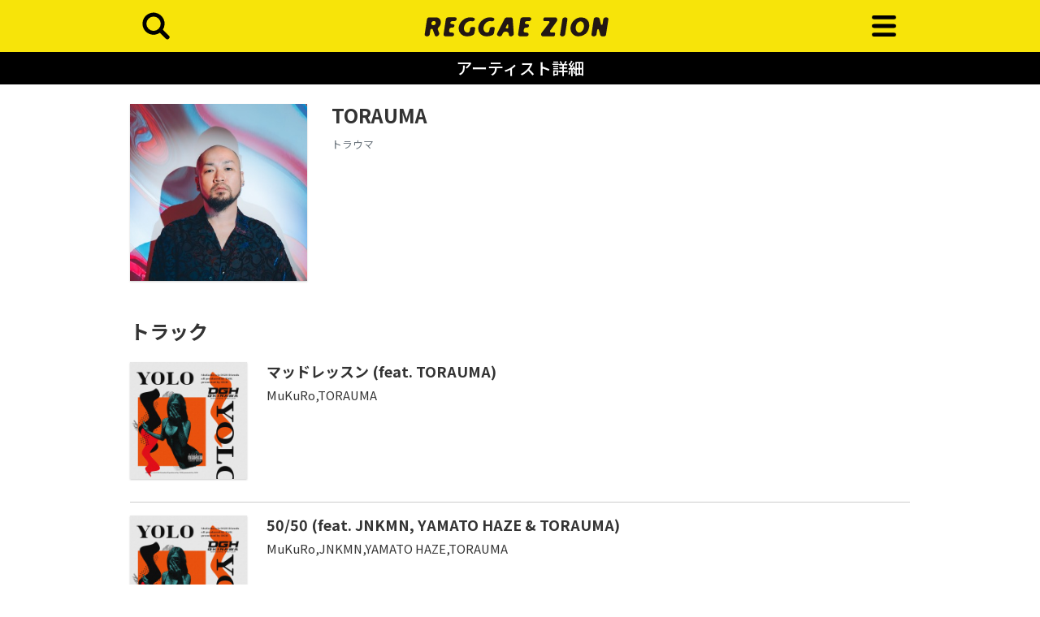

--- FILE ---
content_type: text/html; charset=UTF-8
request_url: https://sd.reggaezion.jp/artist/681999
body_size: 7028
content:
<!DOCTYPE html>
<html>
  <head>
    <meta charset="utf-8">
    <meta http-equiv="X-UA-Compatible" content="IE=edge">
    <meta name="viewport" content="width=device-width, initial-scale=1.0, shrink-to-fit=no">

    
    <!-- bootstrap v4 -->
    <link rel="stylesheet" type="text/css" href="/modules/zion/vendors/bootstrap/css/bootstrap.min.css">
    <!-- slick -->
    <link rel="stylesheet" type="text/css" href="/modules/zion/vendors/slick-carousel/slick/slick.css">
    <link rel="stylesheet" type="text/css" href="/modules/zion/vendors/slick-carousel/slick/slick-theme.css">
    <!-- fontawesome -->
    <link rel="stylesheet" type="text/css" href="/modules/zion/vendors/font-awesome/css/font-awesome.min.css">
    <!-- sidr -->
    <link rel="stylesheet" type="text/css" href="/modules/zion/vendors/sidr/stylesheets/jquery.sidr.dark.min.css">
    <!-- original css -->
        <link rel="stylesheet" href="/modules/zion/common/css/sd.reggaezion.jp.min.css?rev=4132c8f9b983a9ea2c3aee7ab728b9cbe0d85dcd"/>
    <!-- header -->
    <link rel="apple-touch-icon" sizes="152x152" href="/modules/zion/icons/sd.reggaezion.jp/apple-touch-icon.png">
<link rel="icon" type="image/png" sizes="32x32" href="/modules/zion/icons/sd.reggaezion.jp/favicon-32x32.png">
<link rel="icon" type="image/png" sizes="16x16" href="/modules/zion/icons/sd.reggaezion.jp/favicon-16x16.png">
<link rel="manifest" href="/modules/zion/icons/sd.reggaezion.jp/site.webmanifest">
<link rel="mask-icon" href="/modules/zion/icons/sd.reggaezion.jp/safari-pinned-tab.svg" color="#231815">
<meta name="apple-mobile-web-app-title" content="レゲエZION">
<meta name="application-name" content="レゲエZION">
<meta name="msapplication-TileColor" content="#231815">
<meta name="theme-color" content="#f7e409">
    
    
<title>TORAUMA - レゲエZION</title>
<meta name="twitter:card" content="summary" />
<meta name="twitter:site" content="@REGGAEZION" />
<meta property="og:locale" content="ja_JP"/>
<meta property="og:site_name"  content="レゲエZION" />
<meta property="og:title" content="TORAUMA" />
<meta property="og:type" content="article" />
<meta property="og:url" content="https://sd.reggaezion.jp/artist/681999" />
<link rel="canonical" href="https://sd.reggaezion.jp/artist/681999"/>

  </head>


  <body class="">
    <!-- Global site tag (gtag.js) - Google Analytics -->
    <script async src="https://www.googletagmanager.com/gtag/js?id=G-XVXP1TZE7J"></script>
    <script>
      window.dataLayer = window.dataLayer || [];
      function gtag(){dataLayer.push(arguments);}
      gtag('js', new Date());
      
      gtag('config', 'G-XVXP1TZE7J');
    </script>

    <header>
      <div class="container">
        <div class="row align-items-center">
          <div class="col-2 text-left">
            <a id="left-menu" href="#left-menu">
              <img src="/modules/zion/common/img/sd.reggaezion.jp/search.svg" />
            </a>
            <div id="left-menu-content">
              <ul>
                <li class="js-menu-close text-right" data-target="left-content">
                  <a href="#"><i class="fa fa-window-close"></i></a>
                </li>
                <li>
                  <a href="/search">タイトル検索</a>
                </li>
                <li>
                  <form action="/search/titles" method="GET" class="search-box">
                    <input type="text" name="kw" placeholder="タイトル検索...">
                  </form>
                </li>
                <li>
                  <a href="/search">アーティスト検索</a>
                </li>
                <li>
                  <form action="/search/artists" method="GET" class="search-box">
                    <input type="text" name="kw" placeholder="アーティスト検索...">
                  </form>
                </li>
                              </ul>
            </div>
          </div>
          <div class="col-8 text-center">
            <a href="/">
                            <img src="/modules/zion/common/img/sd.reggaezion.jp/logo.svg" />
                          </a>
          </div>
          <div class="col-2 text-right">
            <a id="right-menu" href="#right-menu">
              <img src="/modules/zion/common/img/sd.reggaezion.jp/menu.svg" />
            </a>
            <nav id="right-menu-content" role="navigation">
              <ul>
                <li class="js-menu-close text-right" data-target="right-content">
                  <a href="#"><i class="fa fa-window-close"></i></a>
                </li>
                <li class="js-notlogin"><a href="/point/subscribe">会員登録</a></li>
                <li class="js-notlogin"><a href="/mypage/login">ログイン</a></li>
                                                <li class=""><a href="/">ホーム</a></li>
                                <li class=""><a href="/search">検索</a></li>
                                <li class=""><a href="/ranking/tracks">ランキング</a></li>
                                <li class=""><a href="/newreleases">新着</a></li>
                                <li class="divider"></li>
                                <li class=""><a href="/mypage">マイページ</a></li>
                                <li class=""><a href="/point/subscribe">新規登録</a></li>
                                <li class=""><a href="/point/pay_as_you_go">ポイント購入</a></li>
                                                <li class="js-islogin"><a href="/mypage/logout">ログアウト</a></li>
              </ul>
            </nav>
          </div>
        </div>
    </header>


    
<div class="container-fluid headline-bar py-2 mb-4">
  <h1>アーティスト詳細</h1>
</div>

<main class="musicdetail container">

    <section class="mb-5">
    
<div class="row" id="artist-item">
  <div class="col-lg-3 col-6">
    <figure class="jacket">
            <img src="https://imgs.ototoy.jp/imgs/them/0681/00000003.1755103413.0821_320.jpg"/>
          </figure>
  </div>
  <div class="col-lg-9 col-6">
    <h2>TORAUMA</h2>
    <p class="text-muted"><small>トラウマ</small></p>

      </div>
</div>

  </section>
    <section class="mb-5">
    <h2>トラック</h2>


<ul class="list-group list-group-flush">
    <li class="list-group-item">
    <a href="/track/20593962">
      <div class="item-box">
        <figure class="item-img">
                    <img src="https://imgs.ototoy.jp/imgs/jacket/3274/00000003.3274583.1764858573.1232_320.jpg"/>
                  </figure>
        <div class="item-txt">
          <h3>
            マッドレッスン (feat. TORAUMA)          </h3>
          <p>
            MuKuRo,TORAUMA          </p>
        </div>
      </div>
    </a>
  </li>
    <li class="list-group-item">
    <a href="/track/20593961">
      <div class="item-box">
        <figure class="item-img">
                    <img src="https://imgs.ototoy.jp/imgs/jacket/3274/00000003.3274583.1764858573.1232_320.jpg"/>
                  </figure>
        <div class="item-txt">
          <h3>
            50/50 (feat. JNKMN, YAMATO HAZE &amp; TORAUMA)          </h3>
          <p>
            MuKuRo,JNKMN,YAMATO HAZE,TORAUMA          </p>
        </div>
      </div>
    </a>
  </li>
    <li class="list-group-item">
    <a href="/track/20564957">
      <div class="item-box">
        <figure class="item-img">
                    <img src="https://imgs.ototoy.jp/imgs/jacket/3265/00000003.3265601.1764660812.3867_320.jpg"/>
                  </figure>
        <div class="item-txt">
          <h3>
            WADACHI - Reppin&#039; TOHOKU          </h3>
          <p>
            Uka Death Audio,TORAUMA,Aju,TENZAN,TERRY          </p>
        </div>
      </div>
    </a>
  </li>
    <li class="list-group-item">
    <a href="/track/20334299">
      <div class="item-box">
        <figure class="item-img">
                    <img src="https://imgs.ototoy.jp/imgs/jacket/3199/00000003.3199049.1762750009.1355_320.jpg"/>
                  </figure>
        <div class="item-txt">
          <h3>
            火花チル (feat. YAMATO HAZE &amp; TORAUMA)          </h3>
          <p>
            CHOUJI,Gacha Medz,YAMATO HAZE,TORAUMA          </p>
        </div>
      </div>
    </a>
  </li>
    <li class="list-group-item">
    <a href="/track/19709883">
      <div class="item-box">
        <figure class="item-img">
                    <img src="https://imgs.ototoy.jp/imgs/jacket/3062/00000003.1758174605.4735_320.jpg"/>
                  </figure>
        <div class="item-txt">
          <h3>
            ヒビトナリニ (feat. TORAUMA)          </h3>
          <p>
            怯兎,TORAUMA          </p>
        </div>
      </div>
    </a>
  </li>
    <li class="list-group-item">
    <a href="/track/19816532">
      <div class="item-box">
        <figure class="item-img">
                    <img src="https://imgs.ototoy.jp/imgs/jacket/3087/00000003.3087683.1760774445.6502_320.jpg"/>
                  </figure>
        <div class="item-txt">
          <h3>
            Outro          </h3>
          <p>
            NIHA-C,TORAUMA          </p>
        </div>
      </div>
    </a>
  </li>
    <li class="list-group-item">
    <a href="/track/19816531">
      <div class="item-box">
        <figure class="item-img">
                    <img src="https://imgs.ototoy.jp/imgs/jacket/3087/00000003.3087683.1760774445.6502_320.jpg"/>
                  </figure>
        <div class="item-txt">
          <h3>
            共喰い          </h3>
          <p>
            NIHA-C,TORAUMA          </p>
        </div>
      </div>
    </a>
  </li>
    <li class="list-group-item">
    <a href="/track/19816530">
      <div class="item-box">
        <figure class="item-img">
                    <img src="https://imgs.ototoy.jp/imgs/jacket/3087/00000003.3087683.1760774445.6502_320.jpg"/>
                  </figure>
        <div class="item-txt">
          <h3>
            Ignition          </h3>
          <p>
            NIHA-C,TORAUMA          </p>
        </div>
      </div>
    </a>
  </li>
    <li class="list-group-item">
    <a href="/track/19816529">
      <div class="item-box">
        <figure class="item-img">
                    <img src="https://imgs.ototoy.jp/imgs/jacket/3087/00000003.3087683.1760774445.6502_320.jpg"/>
                  </figure>
        <div class="item-txt">
          <h3>
            Brainstorm          </h3>
          <p>
            NIHA-C,TORAUMA          </p>
        </div>
      </div>
    </a>
  </li>
    <li class="list-group-item">
    <a href="/track/19816528">
      <div class="item-box">
        <figure class="item-img">
                    <img src="https://imgs.ototoy.jp/imgs/jacket/3087/00000003.3087683.1760774445.6502_320.jpg"/>
                  </figure>
        <div class="item-txt">
          <h3>
            Daisy          </h3>
          <p>
            NIHA-C,TORAUMA          </p>
        </div>
      </div>
    </a>
  </li>
    <li class="list-group-item">
    <a href="/track/19897967">
      <div class="item-box">
        <figure class="item-img">
                    <img src="https://imgs.ototoy.jp/imgs/jacket/3105/00000003.3105813.1759422026.357_320.jpg"/>
                  </figure>
        <div class="item-txt">
          <h3>
            終全良喜 (feat. TORAUMA)          </h3>
          <p>
            0大輝,TORAUMA          </p>
        </div>
      </div>
    </a>
  </li>
    <li class="list-group-item">
    <a href="/track/19536226">
      <div class="item-box">
        <figure class="item-img">
                    <img src="https://imgs.ototoy.jp/imgs/jacket/3022/00000003.1756819621.5726_320.jpg"/>
                  </figure>
        <div class="item-txt">
          <h3>
            summer time machine (feat. 髙田拓明, 1rec.record, TORAUMA, KAKU &amp; ナズナニキ)          </h3>
          <p>
            詩奏,髙田拓明,1rec.record,TORAUMA,KAKU,ナズナニキ          </p>
        </div>
      </div>
    </a>
  </li>
    <li class="list-group-item">
    <a href="/track/19495564">
      <div class="item-box">
        <figure class="item-img">
                    <img src="https://imgs.ototoy.jp/imgs/jacket/3011/00000003.1756481527.635_320.jpg"/>
                  </figure>
        <div class="item-txt">
          <h3>
            KATANA          </h3>
          <p>
            Frankie Paris,TORAUMA,TSUBAME          </p>
        </div>
      </div>
    </a>
  </li>
    <li class="list-group-item">
    <a href="/track/19437294">
      <div class="item-box">
        <figure class="item-img">
                    <img src="https://imgs.ototoy.jp/imgs/jacket/3000/00000003.1756197249.5159_320.jpg"/>
                  </figure>
        <div class="item-txt">
          <h3>
            HOME          </h3>
          <p>
            Ace the Chosen onE,TORAUMA          </p>
        </div>
      </div>
    </a>
  </li>
    <li class="list-group-item">
    <a href="/track/19341696">
      <div class="item-box">
        <figure class="item-img">
                    <img src="https://imgs.ototoy.jp/imgs/jacket/2973/00000003.1755156124.1966_320.jpg"/>
                  </figure>
        <div class="item-txt">
          <h3>
            不器用 (feat. TORAUMA)          </h3>
          <p>
            Sunny,OVERLIP,TORAUMA          </p>
        </div>
      </div>
    </a>
  </li>
    <li class="list-group-item">
    <a href="/track/19053566">
      <div class="item-box">
        <figure class="item-img">
                    <img src="https://imgs.ototoy.jp/imgs/jacket/2901/00000003.1752671395.2696_320.jpg"/>
                  </figure>
        <div class="item-txt">
          <h3>
            You only live once (feat. TORAUMA)          </h3>
          <p>
            翔恵,TORAUMA          </p>
        </div>
      </div>
    </a>
  </li>
    <li class="list-group-item">
    <a href="/track/18998120">
      <div class="item-box">
        <figure class="item-img">
                    <img src="https://imgs.ototoy.jp/imgs/jacket/2889/00000003.1752183279.302_320.jpg"/>
                  </figure>
        <div class="item-txt">
          <h3>
            nevergiveup (feat. TORAUMA)          </h3>
          <p>
            ZINY,TORAUMA          </p>
        </div>
      </div>
    </a>
  </li>
    <li class="list-group-item">
    <a href="/track/18280533">
      <div class="item-box">
        <figure class="item-img">
                    <img src="https://imgs.ototoy.jp/imgs/jacket/2723/00000003.1747421519.0082_320.jpg"/>
                  </figure>
        <div class="item-txt">
          <h3>
            記憶のカケラ (outro)          </h3>
          <p>
            TORAUMA,詩奏          </p>
        </div>
      </div>
    </a>
  </li>
    <li class="list-group-item">
    <a href="/track/18280532">
      <div class="item-box">
        <figure class="item-img">
                    <img src="https://imgs.ototoy.jp/imgs/jacket/2723/00000003.1747421519.0082_320.jpg"/>
                  </figure>
        <div class="item-txt">
          <h3>
            HP04          </h3>
          <p>
            TORAUMA,詩奏          </p>
        </div>
      </div>
    </a>
  </li>
    <li class="list-group-item">
    <a href="/track/18280531">
      <div class="item-box">
        <figure class="item-img">
                    <img src="https://imgs.ototoy.jp/imgs/jacket/2723/00000003.1747421519.0082_320.jpg"/>
                  </figure>
        <div class="item-txt">
          <h3>
            空落 (feat. keigo)          </h3>
          <p>
            TORAUMA,詩奏,keigo          </p>
        </div>
      </div>
    </a>
  </li>
    <li class="list-group-item">
    <a href="/track/18280530">
      <div class="item-box">
        <figure class="item-img">
                    <img src="https://imgs.ototoy.jp/imgs/jacket/2723/00000003.1747421519.0082_320.jpg"/>
                  </figure>
        <div class="item-txt">
          <h3>
            夕日横顔          </h3>
          <p>
            TORAUMA,詩奏          </p>
        </div>
      </div>
    </a>
  </li>
    <li class="list-group-item">
    <a href="/track/18280529">
      <div class="item-box">
        <figure class="item-img">
                    <img src="https://imgs.ototoy.jp/imgs/jacket/2723/00000003.1747421519.0082_320.jpg"/>
                  </figure>
        <div class="item-txt">
          <h3>
            セーブポイント (skit)          </h3>
          <p>
            TORAUMA,詩奏          </p>
        </div>
      </div>
    </a>
  </li>
    <li class="list-group-item">
    <a href="/track/18280528">
      <div class="item-box">
        <figure class="item-img">
                    <img src="https://imgs.ototoy.jp/imgs/jacket/2723/00000003.1747421519.0082_320.jpg"/>
                  </figure>
        <div class="item-txt">
          <h3>
            月影歩行          </h3>
          <p>
            TORAUMA,詩奏          </p>
        </div>
      </div>
    </a>
  </li>
    <li class="list-group-item">
    <a href="/track/18280527">
      <div class="item-box">
        <figure class="item-img">
                    <img src="https://imgs.ototoy.jp/imgs/jacket/2723/00000003.1747421519.0082_320.jpg"/>
                  </figure>
        <div class="item-txt">
          <h3>
            朝霧ノ亡霊          </h3>
          <p>
            TORAUMA,詩奏          </p>
        </div>
      </div>
    </a>
  </li>
    <li class="list-group-item">
    <a href="/track/18280526">
      <div class="item-box">
        <figure class="item-img">
                    <img src="https://imgs.ototoy.jp/imgs/jacket/2723/00000003.1747421519.0082_320.jpg"/>
                  </figure>
        <div class="item-txt">
          <h3>
            焦燥感踊ル          </h3>
          <p>
            TORAUMA,詩奏          </p>
        </div>
      </div>
    </a>
  </li>
    <li class="list-group-item">
    <a href="/track/18280525">
      <div class="item-box">
        <figure class="item-img">
                    <img src="https://imgs.ototoy.jp/imgs/jacket/2723/00000003.1747421519.0082_320.jpg"/>
                  </figure>
        <div class="item-txt">
          <h3>
            Look Back          </h3>
          <p>
            TORAUMA,詩奏          </p>
        </div>
      </div>
    </a>
  </li>
    <li class="list-group-item">
    <a href="/track/18280524">
      <div class="item-box">
        <figure class="item-img">
                    <img src="https://imgs.ototoy.jp/imgs/jacket/2723/00000003.1747421519.0082_320.jpg"/>
                  </figure>
        <div class="item-txt">
          <h3>
            縁ト宴          </h3>
          <p>
            TORAUMA,詩奏          </p>
        </div>
      </div>
    </a>
  </li>
    <li class="list-group-item">
    <a href="/track/18280523">
      <div class="item-box">
        <figure class="item-img">
                    <img src="https://imgs.ototoy.jp/imgs/jacket/2723/00000003.1747421519.0082_320.jpg"/>
                  </figure>
        <div class="item-txt">
          <h3>
            リユニオン (intro)          </h3>
          <p>
            TORAUMA,詩奏          </p>
        </div>
      </div>
    </a>
  </li>
    <li class="list-group-item">
    <a href="/track/18292980">
      <div class="item-box">
        <figure class="item-img">
                    <img src="https://imgs.ototoy.jp/imgs/jacket/2726/00000003.1745740165.7431_320.jpg"/>
                  </figure>
        <div class="item-txt">
          <h3>
            消えかけのロウソク          </h3>
          <p>
            Yuto.com,TORAUMA,なみだ藍          </p>
        </div>
      </div>
    </a>
  </li>
    <li class="list-group-item">
    <a href="/track/18336455">
      <div class="item-box">
        <figure class="item-img">
                    <img src="https://imgs.ototoy.jp/imgs/jacket/2736/00000003.1746163400.2899_320.jpg"/>
                  </figure>
        <div class="item-txt">
          <h3>
            HP04          </h3>
          <p>
            TORAUMA,詩奏          </p>
        </div>
      </div>
    </a>
  </li>
    <li class="list-group-item">
    <a href="/track/18142272">
      <div class="item-box">
        <figure class="item-img">
                    <img src="https://imgs.ototoy.jp/imgs/jacket/2696/00000003.1744278746.7703_320.jpg"/>
                  </figure>
        <div class="item-txt">
          <h3>
            RUNNING (feat. TORAUMA)          </h3>
          <p>
            Chillaxing,TORAUMA          </p>
        </div>
      </div>
    </a>
  </li>
    <li class="list-group-item">
    <a href="/track/17978163">
      <div class="item-box">
        <figure class="item-img">
                    <img src="https://imgs.ototoy.jp/imgs/jacket/2663/00000003.1746618792.8411_320.jpg"/>
                  </figure>
        <div class="item-txt">
          <h3>
            ReRe          </h3>
          <p>
            KK,TORAUMA,i know          </p>
        </div>
      </div>
    </a>
  </li>
    <li class="list-group-item">
    <a href="/track/17200187">
      <div class="item-box">
        <figure class="item-img">
                    <img src="https://imgs.ototoy.jp/imgs/jacket/2502/00000003.1736899082.9227_320.jpg"/>
                  </figure>
        <div class="item-txt">
          <h3>
            川の家 - Outro          </h3>
          <p>
            MuKuRo,TORAUMA,NARISK          </p>
        </div>
      </div>
    </a>
  </li>
    <li class="list-group-item">
    <a href="/track/17200186">
      <div class="item-box">
        <figure class="item-img">
                    <img src="https://imgs.ototoy.jp/imgs/jacket/2502/00000003.1736899082.9227_320.jpg"/>
                  </figure>
        <div class="item-txt">
          <h3>
            気楽 (feat. Louis Cañeda)          </h3>
          <p>
            TORAUMA,NARISK,Louis Cañeda          </p>
        </div>
      </div>
    </a>
  </li>
    <li class="list-group-item">
    <a href="/track/17200185">
      <div class="item-box">
        <figure class="item-img">
                    <img src="https://imgs.ototoy.jp/imgs/jacket/2502/00000003.1736899082.9227_320.jpg"/>
                  </figure>
        <div class="item-txt">
          <h3>
            Wonderful days          </h3>
          <p>
            MuKuRo,TORAUMA,NARISK          </p>
        </div>
      </div>
    </a>
  </li>
    <li class="list-group-item">
    <a href="/track/17200182">
      <div class="item-box">
        <figure class="item-img">
                    <img src="https://imgs.ototoy.jp/imgs/jacket/2502/00000003.1736899082.9227_320.jpg"/>
                  </figure>
        <div class="item-txt">
          <h3>
            ReSet          </h3>
          <p>
            MuKuRo,TORAUMA,NARISK          </p>
        </div>
      </div>
    </a>
  </li>
    <li class="list-group-item">
    <a href="/track/17200181">
      <div class="item-box">
        <figure class="item-img">
                    <img src="https://imgs.ototoy.jp/imgs/jacket/2502/00000003.1736899082.9227_320.jpg"/>
                  </figure>
        <div class="item-txt">
          <h3>
            Enter The ReSet - Intro          </h3>
          <p>
            MuKuRo,TORAUMA,NARISK          </p>
        </div>
      </div>
    </a>
  </li>
    <li class="list-group-item">
    <a href="/track/17337468">
      <div class="item-box">
        <figure class="item-img">
                    <img src="https://imgs.ototoy.jp/imgs/jacket/2533/00000003.1737528491.0703_320.jpg"/>
                  </figure>
        <div class="item-txt">
          <h3>
            Clouds Flow (feat. TORAUMA)          </h3>
          <p>
            Ace the Chosen onE,RAITAMEN,TORAUMA          </p>
        </div>
      </div>
    </a>
  </li>
    <li class="list-group-item">
    <a href="/track/17199271">
      <div class="item-box">
        <figure class="item-img">
                    <img src="https://imgs.ototoy.jp/imgs/jacket/2502/00000003.1735114641.6109_320.jpg"/>
                  </figure>
        <div class="item-txt">
          <h3>
            Wonderful days          </h3>
          <p>
            MuKuRo,TORAUMA,NARISK          </p>
        </div>
      </div>
    </a>
  </li>
    <li class="list-group-item">
    <a href="/track/17238969">
      <div class="item-box">
        <figure class="item-img">
                    <img src="https://imgs.ototoy.jp/imgs/jacket/2511/00000003.1736071277.8234_320.jpg"/>
                  </figure>
        <div class="item-txt">
          <h3>
            weakness (feat. TORAUMA)          </h3>
          <p>
            HANG,TORAUMA          </p>
        </div>
      </div>
    </a>
  </li>
    <li class="list-group-item">
    <a href="/track/17282534">
      <div class="item-box">
        <figure class="item-img">
                    <img src="https://imgs.ototoy.jp/imgs/jacket/2522/00000003.2522198.1768449387.1864_320.jpg"/>
                  </figure>
        <div class="item-txt">
          <h3>
            千鳥足 (feat. TORAUMA)          </h3>
          <p>
            ナゴヒビキ,TORAUMA          </p>
        </div>
      </div>
    </a>
  </li>
    <li class="list-group-item">
    <a href="/track/17090866">
      <div class="item-box">
        <figure class="item-img">
                    <img src="https://imgs.ototoy.jp/imgs/jacket/2481/00000003.1733927579.0712_320.jpg"/>
                  </figure>
        <div class="item-txt">
          <h3>
            使用罪 (feat. TORAUMA)          </h3>
          <p>
            SKUNKBOYZ,TORAUMA          </p>
        </div>
      </div>
    </a>
  </li>
    <li class="list-group-item">
    <a href="/track/16513526">
      <div class="item-box">
        <figure class="item-img">
                    <img src="https://imgs.ototoy.jp/imgs/jacket/2352/00000003.1735033629.8965_320.jpg"/>
                  </figure>
        <div class="item-txt">
          <h3>
            Show You What I Got (feat. TORAUMA)          </h3>
          <p>
            MuKuRo,Disry,TORAUMA          </p>
        </div>
      </div>
    </a>
  </li>
    <li class="list-group-item">
    <a href="/track/16586572">
      <div class="item-box">
        <figure class="item-img">
                    <img src="https://imgs.ototoy.jp/imgs/jacket/2369/00000003.2369752.1760508404.1233_320.jpg"/>
                  </figure>
        <div class="item-txt">
          <h3>
            WAKAREMICHI (feat. TORAUMA)          </h3>
          <p>
            Bullharts,TORAUMA          </p>
        </div>
      </div>
    </a>
  </li>
    <li class="list-group-item">
    <a href="/track/16513175">
      <div class="item-box">
        <figure class="item-img">
                    <img src="https://imgs.ototoy.jp/imgs/jacket/2352/00000003.1727510729.4045_320.jpg"/>
                  </figure>
        <div class="item-txt">
          <h3>
            WAKAREMICHI (feat. TORAUMA)          </h3>
          <p>
            Bullharts,TORAUMA          </p>
        </div>
      </div>
    </a>
  </li>
    <li class="list-group-item">
    <a href="/track/16348345">
      <div class="item-box">
        <figure class="item-img">
                    <img src="https://imgs.ototoy.jp/imgs/jacket/2316/00000003.1725703982.7594_320.jpg"/>
                  </figure>
        <div class="item-txt">
          <h3>
            ネレナイタマニ          </h3>
          <p>
            TORAUMA,水9％          </p>
        </div>
      </div>
    </a>
  </li>
    <li class="list-group-item">
    <a href="/track/16110299">
      <div class="item-box">
        <figure class="item-img">
                    <img src="https://imgs.ototoy.jp/imgs/jacket/2255/00000003.1722412034.4112_320.jpg"/>
                  </figure>
        <div class="item-txt">
          <h3>
            西陽          </h3>
          <p>
            TORAUMA          </p>
        </div>
      </div>
    </a>
  </li>
    <li class="list-group-item">
    <a href="/track/15643959">
      <div class="item-box">
        <figure class="item-img">
                    <img src="https://imgs.ototoy.jp/imgs/jacket/2144/00000003.1716792495.6274_320.jpg"/>
                  </figure>
        <div class="item-txt">
          <h3>
            Pain Backer (feat. TORAUMA)          </h3>
          <p>
            Ruichos,TORAUMA          </p>
        </div>
      </div>
    </a>
  </li>
    <li class="list-group-item">
    <a href="/track/15469377">
      <div class="item-box">
        <figure class="item-img">
                    <img src="https://imgs.ototoy.jp/imgs/jacket/2103/00000003.1714152155.2257_320.jpg"/>
                  </figure>
        <div class="item-txt">
          <h3>
            若狭大通り (feat. DEKA)          </h3>
          <p>
            TORAUMA,DEKA          </p>
        </div>
      </div>
    </a>
  </li>
    <li class="list-group-item">
    <a href="/track/14836407">
      <div class="item-box">
        <figure class="item-img">
                    <img src="https://imgs.ototoy.jp/imgs/jacket/1977/00000003.1706174814.4563_320.jpg"/>
                  </figure>
        <div class="item-txt">
          <h3>
            LOST (feat. TORAUMA)          </h3>
          <p>
            FRANKIE PARIS,TSUBAME,TORAUMA          </p>
        </div>
      </div>
    </a>
  </li>
    <li class="list-group-item">
    <a href="/track/14700345">
      <div class="item-box">
        <figure class="item-img">
                    <img src="https://imgs.ototoy.jp/imgs/jacket/1951/00000003.1704003120.5959_320.jpg"/>
                  </figure>
        <div class="item-txt">
          <h3>
            Slow Burn          </h3>
          <p>
            TORAUMA,2VAY          </p>
        </div>
      </div>
    </a>
  </li>
    <li class="list-group-item">
    <a href="/track/14700344">
      <div class="item-box">
        <figure class="item-img">
                    <img src="https://imgs.ototoy.jp/imgs/jacket/1951/00000003.1704003120.5959_320.jpg"/>
                  </figure>
        <div class="item-txt">
          <h3>
            Melody          </h3>
          <p>
            TORAUMA,2VAY          </p>
        </div>
      </div>
    </a>
  </li>
    <li class="list-group-item">
    <a href="/track/14700343">
      <div class="item-box">
        <figure class="item-img">
                    <img src="https://imgs.ototoy.jp/imgs/jacket/1951/00000003.1704003120.5959_320.jpg"/>
                  </figure>
        <div class="item-txt">
          <h3>
            Nostalgia          </h3>
          <p>
            TORAUMA,2VAY          </p>
        </div>
      </div>
    </a>
  </li>
    <li class="list-group-item">
    <a href="/track/14486499">
      <div class="item-box">
        <figure class="item-img">
                    <img src="https://imgs.ototoy.jp/imgs/jacket/1905/00000003.1702886294.2473_320.jpg"/>
                  </figure>
        <div class="item-txt">
          <h3>
            Brainstorm (feat. NIHA-C)          </h3>
          <p>
            TORAUMA,NIHA-C          </p>
        </div>
      </div>
    </a>
  </li>
    <li class="list-group-item">
    <a href="/track/14462351">
      <div class="item-box">
        <figure class="item-img">
                    <img src="https://imgs.ototoy.jp/imgs/jacket/1901/00000003.1700534550.9394_320.jpg"/>
                  </figure>
        <div class="item-txt">
          <h3>
            Moment Blowback (feat. TORAUMA)          </h3>
          <p>
            SHINTARO,TORAUMA          </p>
        </div>
      </div>
    </a>
  </li>
    <li class="list-group-item">
    <a href="/track/14224776">
      <div class="item-box">
        <figure class="item-img">
                    <img src="https://imgs.ototoy.jp/imgs/jacket/1858/00000003.1697551320.1194_320.jpg"/>
                  </figure>
        <div class="item-txt">
          <h3>
            秋風          </h3>
          <p>
            Uka Death Audio,TORAUMA,佐久間龍星          </p>
        </div>
      </div>
    </a>
  </li>
    <li class="list-group-item">
    <a href="/track/14147068">
      <div class="item-box">
        <figure class="item-img">
                    <img src="https://imgs.ototoy.jp/imgs/jacket/1842/00000003.1696525310.718_320.jpg"/>
                  </figure>
        <div class="item-txt">
          <h3>
            Unquenchable Flame (feat. ¥uK-B)          </h3>
          <p>
            TORAUMA,¥uK-B          </p>
        </div>
      </div>
    </a>
  </li>
    <li class="list-group-item">
    <a href="/track/13800105">
      <div class="item-box">
        <figure class="item-img">
                    <img src="https://imgs.ototoy.jp/imgs/jacket/1770/00000003.1718054482.5369_320.jpg"/>
                  </figure>
        <div class="item-txt">
          <h3>
            FOCUS (feat. TORAUMA)          </h3>
          <p>
            KI-1,TORAUMA          </p>
        </div>
      </div>
    </a>
  </li>
    <li class="list-group-item">
    <a href="/track/13762584">
      <div class="item-box">
        <figure class="item-img">
                    <img src="https://imgs.ototoy.jp/imgs/jacket/1762/00000003.1691060206.0824_320.jpg"/>
                  </figure>
        <div class="item-txt">
          <h3>
            Good Day (feat. TORAUMA)          </h3>
          <p>
            邦ぴよ,TORAUMA          </p>
        </div>
      </div>
    </a>
  </li>
    <li class="list-group-item">
    <a href="/track/13707913">
      <div class="item-box">
        <figure class="item-img">
                    <img src="https://imgs.ototoy.jp/imgs/jacket/1751/00000003.1690351741.699_320.jpg"/>
                  </figure>
        <div class="item-txt">
          <h3>
            Spiral (feat. ABLO)          </h3>
          <p>
            TORAUMA,ABLO          </p>
        </div>
      </div>
    </a>
  </li>
    <li class="list-group-item">
    <a href="/track/13387548">
      <div class="item-box">
        <figure class="item-img">
                    <img src="https://imgs.ototoy.jp/imgs/jacket/1688/00000003.1685692156.0584_320.jpg"/>
                  </figure>
        <div class="item-txt">
          <h3>
            ススムダケ (feat. 柊人, TORAUMA &amp; MuKuRo)          </h3>
          <p>
            CHOUJI,柊人,TORAUMA,MuKuRo          </p>
        </div>
      </div>
    </a>
  </li>
    <li class="list-group-item">
    <a href="/track/13387543">
      <div class="item-box">
        <figure class="item-img">
                    <img src="https://imgs.ototoy.jp/imgs/jacket/1688/00000003.1685692156.0584_320.jpg"/>
                  </figure>
        <div class="item-txt">
          <h3>
            カーナー (feat. TORAUMA)          </h3>
          <p>
            CHOUJI,TORAUMA          </p>
        </div>
      </div>
    </a>
  </li>
    <li class="list-group-item">
    <a href="/track/13387539">
      <div class="item-box">
        <figure class="item-img">
                    <img src="https://imgs.ototoy.jp/imgs/jacket/1688/00000003.1685692156.0584_320.jpg"/>
                  </figure>
        <div class="item-txt">
          <h3>
            yuwa (feat. TORAUMA, MuKuRO &amp; RITTO)          </h3>
          <p>
            CHOUJI,TORAUMA,MuKuRo,RITTO          </p>
        </div>
      </div>
    </a>
  </li>
    <li class="list-group-item">
    <a href="/track/13387536">
      <div class="item-box">
        <figure class="item-img">
                    <img src="https://imgs.ototoy.jp/imgs/jacket/1688/00000003.1685692156.0584_320.jpg"/>
                  </figure>
        <div class="item-txt">
          <h3>
            purple blue (feat. TORAUMA &amp; YAMATO HAZE)          </h3>
          <p>
            CHOUJI,TORAUMA,YAMATO HAZE          </p>
        </div>
      </div>
    </a>
  </li>
    <li class="list-group-item">
    <a href="/track/13387534">
      <div class="item-box">
        <figure class="item-img">
                    <img src="https://imgs.ototoy.jp/imgs/jacket/1688/00000003.1685692156.0584_320.jpg"/>
                  </figure>
        <div class="item-txt">
          <h3>
            やみそうな街で (feat. TORAUMA)          </h3>
          <p>
            CHOUJI,TORAUMA          </p>
        </div>
      </div>
    </a>
  </li>
    <li class="list-group-item">
    <a href="/track/13274513">
      <div class="item-box">
        <figure class="item-img">
                    <img src="https://imgs.ototoy.jp/imgs/jacket/1662/00000003.1684038547.1488_320.jpg"/>
                  </figure>
        <div class="item-txt">
          <h3>
            吟歩 (feat. maho-)          </h3>
          <p>
            TORAUMA,maho-          </p>
        </div>
      </div>
    </a>
  </li>
    <li class="list-group-item">
    <a href="/track/13315295">
      <div class="item-box">
        <figure class="item-img">
                    <img src="https://imgs.ototoy.jp/imgs/jacket/1673/00000003.1684667350.1254_320.jpg"/>
                  </figure>
        <div class="item-txt">
          <h3>
            yuwa (feat. TORAUMA, RITTO &amp; MuKuRo)          </h3>
          <p>
            CHOUJI,TORAUMA,RITTO,MuKuRo          </p>
        </div>
      </div>
    </a>
  </li>
    <li class="list-group-item">
    <a href="/track/13226641">
      <div class="item-box">
        <figure class="item-img">
                    <img src="https://imgs.ototoy.jp/imgs/jacket/1653/00000003.1683550111.8558_320.jpg"/>
                  </figure>
        <div class="item-txt">
          <h3>
            bad end (feat. TORAUMA) [Remix]          </h3>
          <p>
            燈志籠,TORAUMA          </p>
        </div>
      </div>
    </a>
  </li>
    <li class="list-group-item">
    <a href="/track/13262870">
      <div class="item-box">
        <figure class="item-img">
                    <img src="https://imgs.ototoy.jp/imgs/jacket/1659/00000003.1683881299.5525_320.jpg"/>
                  </figure>
        <div class="item-txt">
          <h3>
            ススムダケ (feat. 柊人, TORAUMA &amp; MuKuRo)          </h3>
          <p>
            CHOUJI,柊人,TORAUMA,MuKuRo          </p>
        </div>
      </div>
    </a>
  </li>
    <li class="list-group-item">
    <a href="/track/12951127">
      <div class="item-box">
        <figure class="item-img">
                    <img src="https://imgs.ototoy.jp/imgs/jacket/1602/00000003.1680078465.3132_320.jpg"/>
                  </figure>
        <div class="item-txt">
          <h3>
            GLORY DAYS (feat. Disry)          </h3>
          <p>
            TORAUMA,Disry          </p>
        </div>
      </div>
    </a>
  </li>
    <li class="list-group-item">
    <a href="/track/12815974">
      <div class="item-box">
        <figure class="item-img">
                    <img src="https://imgs.ototoy.jp/imgs/jacket/1579/00000003.1678353212.2277_320.jpg"/>
                  </figure>
        <div class="item-txt">
          <h3>
            Fable (feat. 大樹a.k.a考え中。)          </h3>
          <p>
            TORAUMA,大樹a.k.a考え中。          </p>
        </div>
      </div>
    </a>
  </li>
    <li class="list-group-item">
    <a href="/track/12624740">
      <div class="item-box">
        <figure class="item-img">
                    <img src="https://imgs.ototoy.jp/imgs/jacket/1539/00000003.1675515501.9089_320.jpg"/>
                  </figure>
        <div class="item-txt">
          <h3>
            Recall (feat. tactplanador)          </h3>
          <p>
            TORAUMA,tactplanador          </p>
        </div>
      </div>
    </a>
  </li>
    <li class="list-group-item">
    <a href="/track/12199736">
      <div class="item-box">
        <figure class="item-img">
                    <img src="https://imgs.ototoy.jp/imgs/jacket/1457/00000003.1669292193.5197_320.jpg"/>
                  </figure>
        <div class="item-txt">
          <h3>
            UNEVENLY (feat. UUUU)          </h3>
          <p>
            TORAUMA,UUUU          </p>
        </div>
      </div>
    </a>
  </li>
    <li class="list-group-item">
    <a href="/track/11578779">
      <div class="item-box">
        <figure class="item-img">
                    <img src="https://imgs.ototoy.jp/imgs/jacket/1343/00000003.1663052666.8272_320.jpg"/>
                  </figure>
        <div class="item-txt">
          <h3>
            イベントのノルマ          </h3>
          <p>
            TORAUMA,ニートtokyo          </p>
        </div>
      </div>
    </a>
  </li>
    <li class="list-group-item">
    <a href="/track/11549026">
      <div class="item-box">
        <figure class="item-img">
                    <img src="https://imgs.ototoy.jp/imgs/jacket/1339/00000003.1660882862.3276_320.jpg"/>
                  </figure>
        <div class="item-txt">
          <h3>
            Turquoise Blue (feat. TORAUMA)          </h3>
          <p>
            怯兎,TORAUMA          </p>
        </div>
      </div>
    </a>
  </li>
    <li class="list-group-item">
    <a href="/track/11415113">
      <div class="item-box">
        <figure class="item-img">
                    <img src="https://imgs.ototoy.jp/imgs/jacket/1310/00000003.1659014769.1814_320.jpg"/>
                  </figure>
        <div class="item-txt">
          <h3>
            Little scream          </h3>
          <p>
            TORAUMA,水9％          </p>
        </div>
      </div>
    </a>
  </li>
    <li class="list-group-item">
    <a href="/track/11415112">
      <div class="item-box">
        <figure class="item-img">
                    <img src="https://imgs.ototoy.jp/imgs/jacket/1310/00000003.1659014769.1814_320.jpg"/>
                  </figure>
        <div class="item-txt">
          <h3>
            Amaryllis          </h3>
          <p>
            TORAUMA,水9％          </p>
        </div>
      </div>
    </a>
  </li>
    <li class="list-group-item">
    <a href="/track/11415110">
      <div class="item-box">
        <figure class="item-img">
                    <img src="https://imgs.ototoy.jp/imgs/jacket/1310/00000003.1659014769.1814_320.jpg"/>
                  </figure>
        <div class="item-txt">
          <h3>
            flow          </h3>
          <p>
            TORAUMA,水9％          </p>
        </div>
      </div>
    </a>
  </li>
    <li class="list-group-item">
    <a href="/track/11415109">
      <div class="item-box">
        <figure class="item-img">
                    <img src="https://imgs.ototoy.jp/imgs/jacket/1310/00000003.1659014769.1814_320.jpg"/>
                  </figure>
        <div class="item-txt">
          <h3>
            Sad &amp; lonely          </h3>
          <p>
            TORAUMA,水9％          </p>
        </div>
      </div>
    </a>
  </li>
    <li class="list-group-item">
    <a href="/track/11415108">
      <div class="item-box">
        <figure class="item-img">
                    <img src="https://imgs.ototoy.jp/imgs/jacket/1310/00000003.1659014769.1814_320.jpg"/>
                  </figure>
        <div class="item-txt">
          <h3>
            salt water taffy          </h3>
          <p>
            TORAUMA,水9％          </p>
        </div>
      </div>
    </a>
  </li>
  </ul>

  </section>
  
</main>



        <!-- footer -->
    <footer>
  <div class="footer-inner">
    <div class="footer-nav">
      <ul>
        <li>
          <a href="/point/subscribe">
            新規登録
          </a>
        </li>
        <li>
          <a href="/point/pay_as_you_go">
            ポイント購入
          </a>
        </li>
        <li>
          <a href="/point/unsubscribe">
            登録情報変更
          </a>
        </li>
      </ul>
      <ul>
        <li>
          <a href="/about/terms_of_use">
            利用規約
          </a>
        </li>
        <li>
          <a href="/about/privacypolicy">
            プライバシーポリシー
          </a>
        </li>
        <li>
          <a href="/about/data_linkage">
            外部データ連携しているサービスについて
          </a>
        </li>
      </ul>
      <ul>
        <li>
          <a href="/about/specified_commercial_transactions_act">
            特定商取引法に基づく表示
          </a>
        </li>
        <li>
          <a href="/about/packet_transfer_charge">
            パケット通信料について
          </a>
        </li>
      </ul>
      <ul>
        <li>
          <a href="/about/faq">
            よくある質問
          </a>
        </li>
        <li>
          <a href="/contact">
            お問い合わせ
          </a>
        </li>
      </ul>
    </div>
    <div class="footer-sns">
      <ul>
        <li>
          <a href="https://twitter.com/REGGAEZION" target="_blank">
            <img src="/modules/zion/common/img/sns-icons/twitter.svg" alt="Twitter" />
          </a>
        </li>
        <li>
          <a href="https://www.facebook.com/reggaezion" target="_blank">
            <img src="/modules/zion/common/img/sns-icons/facebook.svg" alt="facebook" />
          </a>
        </li>
        <li>
          <a href="https://instagram.com/reggaezion_official" target="_blank">
            <img src="/modules/zion/common/img/sns-icons/instagram.svg" alt="instagram" />
          </a>
        </li>
        <li>
          <a href="https://www.youtube.com/channel/UCmbEoi8wOTC_5xeIgW2O-oQ" target="_blank">
            <img src="/modules/zion/common/img/sns-icons/youtube.svg" alt="YouTube" />
          </a>
        </li>
        <li>
          <a href="https://line.me/R/ti/p/%40okw2525a" target="_blank">
            <img src="/modules/zion/common/img/sns-icons/line.svg" alt="LINE" />
          </a>
        </li>
      </ul>
    </div>
    <div  class="container footer-licence">
      <div class="row">
        <div class="col-md-6">
          <div class="licence-item lmark">
            <figure>
              <img src="/modules/zion/common/img/LMARK.png" alt="lmark" />
            </figure>
            <p>
              このマークは、レコード会社・映像製作会社が提供するコンテンツを示す登録商標です。[RIAJ50002004]
            </p>
          </div>
        </div>
        <div class="col-md-6">
          <div class="licence-item">
            <p>
              著作権管理団体許諾番号<br/>
              [JASRAC]<br/>
              9008583159Y55005 9008583140Y30005<br/>
              [NexTone]<br/>
              ID000002422 ID000002418
            </p>
          </div>
        </div>
      </div>
    </div>
  </div>
  <div class="footer-copylight">
    レゲエZION<br/>
    【 REGGAE専門音楽配信・メディア 】<br/>
    &copy;Mediado
  </div>
</footer>
    
    <!-- bootstrap -->
    <script type="text/javascript" src="/modules/zion/vendors/jquery/jquery.min.js"></script>
    <script type="text/javascript" src="/modules/zion/vendors/bootstrap/js/bootstrap.min.js"></script>
    <script type="text/javascript" src="/modules/zion/vendors/popper.js/umd/popper.min.js"></script>
    <!-- slick -->
    <script type="text/javascript" src="/modules/zion/vendors/slick-carousel/slick/slick.min.js"></script>
    <!-- sidr -->
    <script type="text/javascript" src="/modules/zion/vendors/sidr/jquery.sidr.min.js"></script>
    <!-- original js -->
    <script type="text/javascript" src="/modules/zion/common/js/script.min.js?rev=4132c8f9b983a9ea2c3aee7ab728b9cbe0d85dcd"></script>

    

      </body>
</html>
